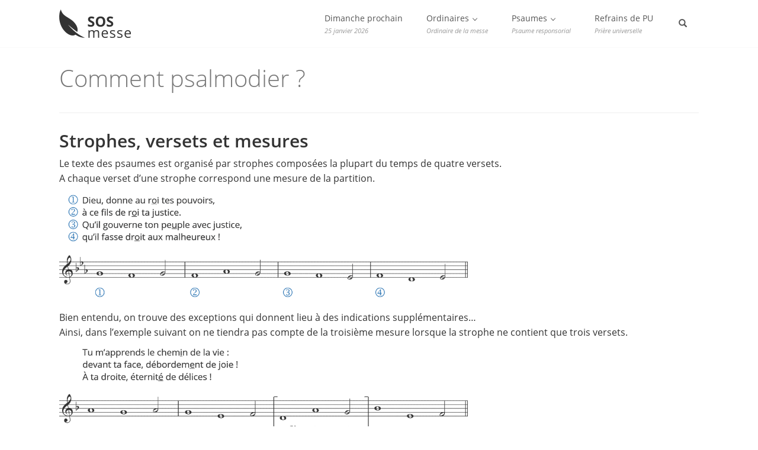

--- FILE ---
content_type: text/html; charset=UTF-8
request_url: https://www.sos-messe.fr/comment-psalmodier/
body_size: 9360
content:
<!DOCTYPE html><html lang="fr-FR"><head><meta charset='UTF-8' /><meta name='viewport' content='width=device-width, initial-scale=1.0' /><link rel='profile' href='http://gmpg.org/xfn/11' /><link rel='pingback' href='https://www.sos-messe.fr/xmlrpc.php' /><meta name='robots' content='index, follow, max-image-preview:large, max-snippet:-1, max-video-preview:-1' /> <!-- This site is optimized with the Yoast SEO plugin v26.7 - https://yoast.com/wordpress/plugins/seo/ --><link media="all" href="https://www.sos-messe.fr/wp-content/cache/autoptimize/css/autoptimize_2022247bac2682b6d015e6059f033d48.css" rel="stylesheet"><title>Comment psalmodier ? - sos-messe.fr</title><meta name="description" content="Présentation des notations utilisées et quelques conseils." /><link rel="canonical" href="https://www.sos-messe.fr/comment-psalmodier/" /><meta property="og:locale" content="fr_FR" /><meta property="og:type" content="article" /><meta property="og:title" content="Comment psalmodier ? - sos-messe.fr" /><meta property="og:description" content="Présentation des notations utilisées et quelques conseils." /><meta property="og:url" content="https://www.sos-messe.fr/comment-psalmodier/" /><meta property="og:site_name" content="sos-messe.fr" /><meta property="article:modified_time" content="2021-02-06T14:49:53+00:00" /><meta property="og:image" content="https://www.sos-messe.fr/wp-content/uploads/2021/01/versets-et-mesures.png" /><meta name="twitter:card" content="summary_large_image" /><meta name="twitter:label1" content="Durée de lecture estimée" /><meta name="twitter:data1" content="2 minutes" /> <script type="application/ld+json" class="yoast-schema-graph">{"@context":"https://schema.org","@graph":[{"@type":"WebPage","@id":"https://www.sos-messe.fr/comment-psalmodier/","url":"https://www.sos-messe.fr/comment-psalmodier/","name":"Comment psalmodier ? - sos-messe.fr","isPartOf":{"@id":"https://www.sos-messe.fr/#website"},"primaryImageOfPage":{"@id":"https://www.sos-messe.fr/comment-psalmodier/#primaryimage"},"image":{"@id":"https://www.sos-messe.fr/comment-psalmodier/#primaryimage"},"thumbnailUrl":"https://www.sos-messe.fr/wp-content/uploads/2021/01/versets-et-mesures.png","datePublished":"2021-01-28T20:15:39+00:00","dateModified":"2021-02-06T14:49:53+00:00","description":"Présentation des notations utilisées et quelques conseils.","breadcrumb":{"@id":"https://www.sos-messe.fr/comment-psalmodier/#breadcrumb"},"inLanguage":"fr-FR","potentialAction":[{"@type":"ReadAction","target":["https://www.sos-messe.fr/comment-psalmodier/"]}]},{"@type":"ImageObject","inLanguage":"fr-FR","@id":"https://www.sos-messe.fr/comment-psalmodier/#primaryimage","url":"https://www.sos-messe.fr/wp-content/uploads/2021/01/versets-et-mesures.png","contentUrl":"https://www.sos-messe.fr/wp-content/uploads/2021/01/versets-et-mesures.png","width":690,"height":173},{"@type":"BreadcrumbList","@id":"https://www.sos-messe.fr/comment-psalmodier/#breadcrumb","itemListElement":[{"@type":"ListItem","position":1,"name":"Accueil","item":"https://www.sos-messe.fr/"},{"@type":"ListItem","position":2,"name":"Comment psalmodier ?"}]},{"@type":"WebSite","@id":"https://www.sos-messe.fr/#website","url":"https://www.sos-messe.fr/","name":"sos-messe.fr","description":"Au service de la liturgie","publisher":{"@id":"https://www.sos-messe.fr/#organization"},"potentialAction":[{"@type":"SearchAction","target":{"@type":"EntryPoint","urlTemplate":"https://www.sos-messe.fr/?s={search_term_string}"},"query-input":{"@type":"PropertyValueSpecification","valueRequired":true,"valueName":"search_term_string"}}],"inLanguage":"fr-FR"},{"@type":"Organization","@id":"https://www.sos-messe.fr/#organization","name":"sos-messe.fr","url":"https://www.sos-messe.fr/","logo":{"@type":"ImageObject","inLanguage":"fr-FR","@id":"https://www.sos-messe.fr/#/schema/logo/image/","url":"https://www.sos-messe.fr/wp-content/uploads/2020/12/logo-sos-messe.png","contentUrl":"https://www.sos-messe.fr/wp-content/uploads/2020/12/logo-sos-messe.png","width":140,"height":48,"caption":"sos-messe.fr"},"image":{"@id":"https://www.sos-messe.fr/#/schema/logo/image/"}}]}</script> <!-- / Yoast SEO plugin. --><link href='https://fonts.gstatic.com' crossorigin='anonymous' rel='preconnect' /><style id='wp-img-auto-sizes-contain-inline-css'>img:is([sizes=auto i],[sizes^="auto," i]){contain-intrinsic-size:3000px 1500px}</style><style id='wp-block-library-inline-css'>:root{--wp-block-synced-color:#7a00df;--wp-block-synced-color--rgb:122,0,223;--wp-bound-block-color:var(--wp-block-synced-color);--wp-editor-canvas-background:#ddd;--wp-admin-theme-color:#007cba;--wp-admin-theme-color--rgb:0,124,186;--wp-admin-theme-color-darker-10:#006ba1;--wp-admin-theme-color-darker-10--rgb:0,107,160.5;--wp-admin-theme-color-darker-20:#005a87;--wp-admin-theme-color-darker-20--rgb:0,90,135;--wp-admin-border-width-focus:2px}@media (min-resolution:192dpi){:root{--wp-admin-border-width-focus:1.5px}}.wp-element-button{cursor:pointer}:root .has-very-light-gray-background-color{background-color:#eee}:root .has-very-dark-gray-background-color{background-color:#313131}:root .has-very-light-gray-color{color:#eee}:root .has-very-dark-gray-color{color:#313131}:root .has-vivid-green-cyan-to-vivid-cyan-blue-gradient-background{background:linear-gradient(135deg,#00d084,#0693e3)}:root .has-purple-crush-gradient-background{background:linear-gradient(135deg,#34e2e4,#4721fb 50%,#ab1dfe)}:root .has-hazy-dawn-gradient-background{background:linear-gradient(135deg,#faaca8,#dad0ec)}:root .has-subdued-olive-gradient-background{background:linear-gradient(135deg,#fafae1,#67a671)}:root .has-atomic-cream-gradient-background{background:linear-gradient(135deg,#fdd79a,#004a59)}:root .has-nightshade-gradient-background{background:linear-gradient(135deg,#330968,#31cdcf)}:root .has-midnight-gradient-background{background:linear-gradient(135deg,#020381,#2874fc)}:root{--wp--preset--font-size--normal:16px;--wp--preset--font-size--huge:42px}.has-regular-font-size{font-size:1em}.has-larger-font-size{font-size:2.625em}.has-normal-font-size{font-size:var(--wp--preset--font-size--normal)}.has-huge-font-size{font-size:var(--wp--preset--font-size--huge)}.has-text-align-center{text-align:center}.has-text-align-left{text-align:left}.has-text-align-right{text-align:right}.has-fit-text{white-space:nowrap!important}#end-resizable-editor-section{display:none}.aligncenter{clear:both}.items-justified-left{justify-content:flex-start}.items-justified-center{justify-content:center}.items-justified-right{justify-content:flex-end}.items-justified-space-between{justify-content:space-between}.screen-reader-text{border:0;clip-path:inset(50%);height:1px;margin:-1px;overflow:hidden;padding:0;position:absolute;width:1px;word-wrap:normal!important}.screen-reader-text:focus{background-color:#ddd;clip-path:none;color:#444;display:block;font-size:1em;height:auto;left:5px;line-height:normal;padding:15px 23px 14px;text-decoration:none;top:5px;width:auto;z-index:100000}html :where(.has-border-color){border-style:solid}html :where([style*=border-top-color]){border-top-style:solid}html :where([style*=border-right-color]){border-right-style:solid}html :where([style*=border-bottom-color]){border-bottom-style:solid}html :where([style*=border-left-color]){border-left-style:solid}html :where([style*=border-width]){border-style:solid}html :where([style*=border-top-width]){border-top-style:solid}html :where([style*=border-right-width]){border-right-style:solid}html :where([style*=border-bottom-width]){border-bottom-style:solid}html :where([style*=border-left-width]){border-left-style:solid}html :where(img[class*=wp-image-]){height:auto;max-width:100%}:where(figure){margin:0 0 1em}html :where(.is-position-sticky){--wp-admin--admin-bar--position-offset:var(--wp-admin--admin-bar--height,0px)}@media screen and (max-width:600px){html :where(.is-position-sticky){--wp-admin--admin-bar--position-offset:0px}}</style><style id='global-styles-inline-css'>:root{--wp--preset--aspect-ratio--square:1;--wp--preset--aspect-ratio--4-3:4/3;--wp--preset--aspect-ratio--3-4:3/4;--wp--preset--aspect-ratio--3-2:3/2;--wp--preset--aspect-ratio--2-3:2/3;--wp--preset--aspect-ratio--16-9:16/9;--wp--preset--aspect-ratio--9-16:9/16;--wp--preset--color--black:#000;--wp--preset--color--cyan-bluish-gray:#abb8c3;--wp--preset--color--white:#fff;--wp--preset--color--pale-pink:#f78da7;--wp--preset--color--vivid-red:#cf2e2e;--wp--preset--color--luminous-vivid-orange:#ff6900;--wp--preset--color--luminous-vivid-amber:#fcb900;--wp--preset--color--light-green-cyan:#7bdcb5;--wp--preset--color--vivid-green-cyan:#00d084;--wp--preset--color--pale-cyan-blue:#8ed1fc;--wp--preset--color--vivid-cyan-blue:#0693e3;--wp--preset--color--vivid-purple:#9b51e0;--wp--preset--gradient--vivid-cyan-blue-to-vivid-purple:linear-gradient(135deg,#0693e3 0%,#9b51e0 100%);--wp--preset--gradient--light-green-cyan-to-vivid-green-cyan:linear-gradient(135deg,#7adcb4 0%,#00d082 100%);--wp--preset--gradient--luminous-vivid-amber-to-luminous-vivid-orange:linear-gradient(135deg,#fcb900 0%,#ff6900 100%);--wp--preset--gradient--luminous-vivid-orange-to-vivid-red:linear-gradient(135deg,#ff6900 0%,#cf2e2e 100%);--wp--preset--gradient--very-light-gray-to-cyan-bluish-gray:linear-gradient(135deg,#eee 0%,#a9b8c3 100%);--wp--preset--gradient--cool-to-warm-spectrum:linear-gradient(135deg,#4aeadc 0%,#9778d1 20%,#cf2aba 40%,#ee2c82 60%,#fb6962 80%,#fef84c 100%);--wp--preset--gradient--blush-light-purple:linear-gradient(135deg,#ffceec 0%,#9896f0 100%);--wp--preset--gradient--blush-bordeaux:linear-gradient(135deg,#fecda5 0%,#fe2d2d 50%,#6b003e 100%);--wp--preset--gradient--luminous-dusk:linear-gradient(135deg,#ffcb70 0%,#c751c0 50%,#4158d0 100%);--wp--preset--gradient--pale-ocean:linear-gradient(135deg,#fff5cb 0%,#b6e3d4 50%,#33a7b5 100%);--wp--preset--gradient--electric-grass:linear-gradient(135deg,#caf880 0%,#71ce7e 100%);--wp--preset--gradient--midnight:linear-gradient(135deg,#020381 0%,#2874fc 100%);--wp--preset--font-size--small:13px;--wp--preset--font-size--medium:20px;--wp--preset--font-size--large:36px;--wp--preset--font-size--x-large:42px;--wp--preset--spacing--20:.44rem;--wp--preset--spacing--30:.67rem;--wp--preset--spacing--40:1rem;--wp--preset--spacing--50:1.5rem;--wp--preset--spacing--60:2.25rem;--wp--preset--spacing--70:3.38rem;--wp--preset--spacing--80:5.06rem;--wp--preset--shadow--natural:6px 6px 9px rgba(0,0,0,.2);--wp--preset--shadow--deep:12px 12px 50px rgba(0,0,0,.4);--wp--preset--shadow--sharp:6px 6px 0px rgba(0,0,0,.2);--wp--preset--shadow--outlined:6px 6px 0px -3px #fff,6px 6px #000;--wp--preset--shadow--crisp:6px 6px 0px #000}:where(.is-layout-flex){gap:.5em}:where(.is-layout-grid){gap:.5em}body .is-layout-flex{display:flex}.is-layout-flex{flex-wrap:wrap;align-items:center}.is-layout-flex>:is(*,div){margin:0}body .is-layout-grid{display:grid}.is-layout-grid>:is(*,div){margin:0}:where(.wp-block-columns.is-layout-flex){gap:2em}:where(.wp-block-columns.is-layout-grid){gap:2em}:where(.wp-block-post-template.is-layout-flex){gap:1.25em}:where(.wp-block-post-template.is-layout-grid){gap:1.25em}.has-black-color{color:var(--wp--preset--color--black) !important}.has-cyan-bluish-gray-color{color:var(--wp--preset--color--cyan-bluish-gray) !important}.has-white-color{color:var(--wp--preset--color--white) !important}.has-pale-pink-color{color:var(--wp--preset--color--pale-pink) !important}.has-vivid-red-color{color:var(--wp--preset--color--vivid-red) !important}.has-luminous-vivid-orange-color{color:var(--wp--preset--color--luminous-vivid-orange) !important}.has-luminous-vivid-amber-color{color:var(--wp--preset--color--luminous-vivid-amber) !important}.has-light-green-cyan-color{color:var(--wp--preset--color--light-green-cyan) !important}.has-vivid-green-cyan-color{color:var(--wp--preset--color--vivid-green-cyan) !important}.has-pale-cyan-blue-color{color:var(--wp--preset--color--pale-cyan-blue) !important}.has-vivid-cyan-blue-color{color:var(--wp--preset--color--vivid-cyan-blue) !important}.has-vivid-purple-color{color:var(--wp--preset--color--vivid-purple) !important}.has-black-background-color{background-color:var(--wp--preset--color--black) !important}.has-cyan-bluish-gray-background-color{background-color:var(--wp--preset--color--cyan-bluish-gray) !important}.has-white-background-color{background-color:var(--wp--preset--color--white) !important}.has-pale-pink-background-color{background-color:var(--wp--preset--color--pale-pink) !important}.has-vivid-red-background-color{background-color:var(--wp--preset--color--vivid-red) !important}.has-luminous-vivid-orange-background-color{background-color:var(--wp--preset--color--luminous-vivid-orange) !important}.has-luminous-vivid-amber-background-color{background-color:var(--wp--preset--color--luminous-vivid-amber) !important}.has-light-green-cyan-background-color{background-color:var(--wp--preset--color--light-green-cyan) !important}.has-vivid-green-cyan-background-color{background-color:var(--wp--preset--color--vivid-green-cyan) !important}.has-pale-cyan-blue-background-color{background-color:var(--wp--preset--color--pale-cyan-blue) !important}.has-vivid-cyan-blue-background-color{background-color:var(--wp--preset--color--vivid-cyan-blue) !important}.has-vivid-purple-background-color{background-color:var(--wp--preset--color--vivid-purple) !important}.has-black-border-color{border-color:var(--wp--preset--color--black) !important}.has-cyan-bluish-gray-border-color{border-color:var(--wp--preset--color--cyan-bluish-gray) !important}.has-white-border-color{border-color:var(--wp--preset--color--white) !important}.has-pale-pink-border-color{border-color:var(--wp--preset--color--pale-pink) !important}.has-vivid-red-border-color{border-color:var(--wp--preset--color--vivid-red) !important}.has-luminous-vivid-orange-border-color{border-color:var(--wp--preset--color--luminous-vivid-orange) !important}.has-luminous-vivid-amber-border-color{border-color:var(--wp--preset--color--luminous-vivid-amber) !important}.has-light-green-cyan-border-color{border-color:var(--wp--preset--color--light-green-cyan) !important}.has-vivid-green-cyan-border-color{border-color:var(--wp--preset--color--vivid-green-cyan) !important}.has-pale-cyan-blue-border-color{border-color:var(--wp--preset--color--pale-cyan-blue) !important}.has-vivid-cyan-blue-border-color{border-color:var(--wp--preset--color--vivid-cyan-blue) !important}.has-vivid-purple-border-color{border-color:var(--wp--preset--color--vivid-purple) !important}.has-vivid-cyan-blue-to-vivid-purple-gradient-background{background:var(--wp--preset--gradient--vivid-cyan-blue-to-vivid-purple) !important}.has-light-green-cyan-to-vivid-green-cyan-gradient-background{background:var(--wp--preset--gradient--light-green-cyan-to-vivid-green-cyan) !important}.has-luminous-vivid-amber-to-luminous-vivid-orange-gradient-background{background:var(--wp--preset--gradient--luminous-vivid-amber-to-luminous-vivid-orange) !important}.has-luminous-vivid-orange-to-vivid-red-gradient-background{background:var(--wp--preset--gradient--luminous-vivid-orange-to-vivid-red) !important}.has-very-light-gray-to-cyan-bluish-gray-gradient-background{background:var(--wp--preset--gradient--very-light-gray-to-cyan-bluish-gray) !important}.has-cool-to-warm-spectrum-gradient-background{background:var(--wp--preset--gradient--cool-to-warm-spectrum) !important}.has-blush-light-purple-gradient-background{background:var(--wp--preset--gradient--blush-light-purple) !important}.has-blush-bordeaux-gradient-background{background:var(--wp--preset--gradient--blush-bordeaux) !important}.has-luminous-dusk-gradient-background{background:var(--wp--preset--gradient--luminous-dusk) !important}.has-pale-ocean-gradient-background{background:var(--wp--preset--gradient--pale-ocean) !important}.has-electric-grass-gradient-background{background:var(--wp--preset--gradient--electric-grass) !important}.has-midnight-gradient-background{background:var(--wp--preset--gradient--midnight) !important}.has-small-font-size{font-size:var(--wp--preset--font-size--small) !important}.has-medium-font-size{font-size:var(--wp--preset--font-size--medium) !important}.has-large-font-size{font-size:var(--wp--preset--font-size--large) !important}.has-x-large-font-size{font-size:var(--wp--preset--font-size--x-large) !important}</style><style id='classic-theme-styles-inline-css'>/*! This file is auto-generated */
.wp-block-button__link{color:#fff;background-color:#32373c;border-radius:9999px;box-shadow:none;text-decoration:none;padding:calc(.667em + 2px) calc(1.333em + 2px);font-size:1.125em}.wp-block-file__button{background:#32373c;color:#fff;text-decoration:none}</style><style id='enlightenment-theme-stylesheet-inline-css'>.entry-title{color:#333}.entry-teaser .entry-title{color:#333}.single .entry-title,.page .entry-title{color:#333}.widget-title{color:#555}</style><!--[if lt IE 9]> <script src='https://www.sos-messe.fr/wp-content/themes/enlightenment/core/js/html5shiv.min.js'></script> <script src='https://www.sos-messe.fr/wp-content/themes/enlightenment/core/js/respond.min.js'></script> <![endif]--><link rel="apple-touch-icon" sizes="180x180" href="/wp-content/uploads/favicon/apple-touch-icon.png"><link rel="icon" type="image/png" sizes="32x32" href="/wp-content/uploads/favicon/favicon-32x32.png"><link rel="icon" type="image/png" sizes="16x16" href="/wp-content/uploads/favicon/favicon-16x16.png"><link rel="manifest" href="/wp-content/uploads/favicon/site.webmanifest"><link rel="mask-icon" href="/wp-content/uploads/favicon/safari-pinned-tab.svg" color="#5bbad5"><meta name="msapplication-TileColor" content="#2d89ef"><meta name="theme-color" content="#ffffff"></head><body class="wp-singular page-template-default page page-id-5498 wp-theme-enlightenment wp-child-theme-enlightenment-child design-full-screen navbar-large-offset navbar-offset layout-full-width"  data-spy="scroll" data-target=".subnav" data-offset="100" itemscope itemtype="http://schema.org/WebPage"> <a class="skip-link screen-reader-text sr-only sr-only-focusable" href="#content" title="Skip to content"> Skip to content</a><div id="page" class="site"><header id="masthead"  class="site-header navbar-large navbar navbar-fixed-top navbar-default" ><div class="container"><div id="sidebar-navbar"  class="widget-area sidebar sidebar-navbar custom-sidebar custom-sidebar-3"  role="complementary" itemscope itemtype="http://schema.org/WPSideBar"><aside id="search-3" class="widget widget_search"><div class="dropdown searchform-dropdown"> <a id="toggle-search-form" data-toggle="dropdown" href="#" aria-expanded="false"><span class="glyphicon glyphicon-search"></span></a><ul class="dropdown-menu" role="menu" aria-labelledby="toggle-search-form"><li><form class="form-search" id="searchform" action="https://www.sos-messe.fr/" role="search"> <label class="screen-reader-text sr-only" for="s">Search for:</label><div class=input-group><input name="s" class="search-query form-control" id="s" type="text" value="" placeholder="Rechercher sur le site" /><span class="input-group-btn"><button class="btn btn-default" id="searchsubmit" type="submit"> Rechercher</button> </span></div></form><div class="search-links"><ul><li ><a href="https://www.sos-messe.fr/calendrier-liturgique/">Prochains dimanches et fêtes</a></li><li ><a href="https://www.sos-messe.fr/index-des-antiennes/">Index des antiennes</a></li></ul></div></li></ul></div></aside></div><div class="branding navbar-header" itemscope itemtype="http://schema.org/WPHeader"> <button class="navicon navbar-toggle" type="button" data-toggle="collapse" data-target=".navbar-collapse"> <span class="sr-only">Toggle Navigation</span><span class="icon-bar"></span> <span class="icon-bar"></span> <span class="icon-bar"></span> </button> <a class="navbar-brand" href="https://www.sos-messe.fr/" rel="home"> <img width="140" height="48" src="https://www.sos-messe.fr/wp-content/uploads/2020/12/logo-sos-messe-140x48.png" class="site-logo" alt="sos-messe.fr" decoding="async" /> <span class="site-title-text hidden">sos-messe.fr</span></a></div><nav id="site-navigation" class="menu-container navbar-collapse collapse"><h2 class="screen-reader-text sr-only"> Menu</h2><ul id="menu-menu-principal" class="menu nav nav navbar-nav navbar-right"><li id="menu-item-7967" class="prochaine-liturgie menu-item menu-item-type-custom menu-item-object-custom menu-item-7967 menu-item-has-description" itemprop="name"><a title rel href="https://www.sos-messe.fr/3e-dimanche-du-temps-ordinaire-annee-a/" itemprop="url">Dimanche prochain<br /><span class="menu-item-description" role="navigation" itemscope itemtype="http://schema.org/SiteNavigationElement">25 janvier 2026</span></a></li><li id="menu-item-72" class="menu-item menu-item-type-custom menu-item-object-custom menu-item-has-children dropdown menu-item-72 menu-item-has-description" itemprop="name"><a title rel href="#" role="button" aria-expanded="false" itemprop="url">Ordinaires <span class="caret" role="navigation" itemscope itemtype="http://schema.org/SiteNavigationElement"></span><br /><span class="menu-item-description" role="navigation" itemscope itemtype="http://schema.org/SiteNavigationElement">Ordinaire de la messe</span></a><ul class="sub-menu dropdown-menu" role="menu"><li id="menu-item-75" class="menu-item menu-item-type-post_type menu-item-object-post menu-item-75" itemprop="name"><a title rel href="https://www.sos-messe.fr/messe-de-la-sainte-famille/" itemprop="url">Messe de la Sainte Famille</a></li><li id="menu-item-6035" class="menu-item menu-item-type-post_type menu-item-object-post menu-item-6035" itemprop="name"><a title rel href="https://www.sos-messe.fr/messe-de-saint-andre/" itemprop="url">Messe de saint André</a></li></ul></li><li id="menu-item-7936" class="mega-menu menu-item menu-item-type-custom menu-item-object-custom menu-item-has-children dropdown menu-item-7936 menu-item-has-description" itemprop="name"><a title rel href="#" role="button" aria-expanded="false" itemprop="url">Psaumes <span class="caret" role="navigation" itemscope itemtype="http://schema.org/SiteNavigationElement"></span><br /><span class="menu-item-description" role="navigation" itemscope itemtype="http://schema.org/SiteNavigationElement">Psaume responsorial</span></a><ul class="sub-menu dropdown-menu" role="menu"><li id="menu-item-7941" class="menu-item menu-item-type-taxonomy menu-item-object-post_tag menu-item-has-children dropdown-submenu menu-item-7941 menu-item-has-description" itemprop="name"><a title rel href="https://www.sos-messe.fr/temps-de-l-avent/" itemprop="url">Avent<br /><span class="menu-item-description" role="navigation" itemscope itemtype="http://schema.org/SiteNavigationElement">Psaumes du temps de l’Avent</span></a><ul class="sub-menu dropdown-menu" role="menu"><li id="menu-item-7937" class="menu-item menu-item-type-taxonomy menu-item-object-post_tag menu-item-7937" itemprop="name"><a title rel href="https://www.sos-messe.fr/temps-de-l-avent-1er-dimanche/" itemprop="url">1<sup>er</sup> dimanche</a></li><li id="menu-item-7938" class="menu-item menu-item-type-taxonomy menu-item-object-post_tag menu-item-7938" itemprop="name"><a title rel href="https://www.sos-messe.fr/temps-de-l-avent-2e-dimanche/" itemprop="url">2<sup>e</sup> dimanche</a></li><li id="menu-item-7939" class="menu-item menu-item-type-taxonomy menu-item-object-post_tag menu-item-7939" itemprop="name"><a title rel href="https://www.sos-messe.fr/temps-de-l-avent-3e-dimanche/" itemprop="url">3<sup>e</sup> dimanche</a></li><li id="menu-item-7940" class="menu-item menu-item-type-taxonomy menu-item-object-post_tag menu-item-7940" itemprop="name"><a title rel href="https://www.sos-messe.fr/temps-de-l-avent-4e-dimanche/" itemprop="url">4<sup>e</sup> dimanche</a></li></ul></li><li id="menu-item-7942" class="menu-item menu-item-type-taxonomy menu-item-object-post_tag menu-item-has-children dropdown-submenu menu-item-7942 menu-item-has-description" itemprop="name"><a title rel href="https://www.sos-messe.fr/temps-de-noel/" itemprop="url">Noël<br /><span class="menu-item-description" role="navigation" itemscope itemtype="http://schema.org/SiteNavigationElement">Psaumes du temps de Noël</span></a><ul class="sub-menu dropdown-menu" role="menu"><li id="menu-item-7943" class="menu-item menu-item-type-post_type menu-item-object-post menu-item-7943" itemprop="name"><a title rel href="https://www.sos-messe.fr/nativite-du-seigneur/" itemprop="url">Nativité du Seigneur</a></li><li id="menu-item-7944" class="menu-item menu-item-type-taxonomy menu-item-object-post_tag menu-item-7944" itemprop="name"><a title rel href="https://www.sos-messe.fr/la-sainte-famille/" itemprop="url">Sainte Famille</a></li><li id="menu-item-7945" class="menu-item menu-item-type-post_type menu-item-object-post menu-item-7945" itemprop="name"><a title rel href="https://www.sos-messe.fr/sainte-marie-mere-de-dieu/" itemprop="url">Marie Mère de Dieu</a></li><li id="menu-item-7946" class="menu-item menu-item-type-post_type menu-item-object-post menu-item-7946" itemprop="name"><a title rel href="https://www.sos-messe.fr/epiphanie-du-seigneur/" itemprop="url">Epiphanie</a></li><li id="menu-item-7947" class="menu-item menu-item-type-taxonomy menu-item-object-post_tag menu-item-7947" itemprop="name"><a title rel href="https://www.sos-messe.fr/le-bapteme-du-seigneur/" itemprop="url">Baptême du Seigneur</a></li></ul></li><li id="menu-item-7949" class="menu-item menu-item-type-taxonomy menu-item-object-post_tag menu-item-has-children dropdown-submenu menu-item-7949 menu-item-has-description" itemprop="name"><a title rel href="https://www.sos-messe.fr/temps-du-careme/" itemprop="url">Carême<br /><span class="menu-item-description" role="navigation" itemscope itemtype="http://schema.org/SiteNavigationElement">Psaumes du temps du Carême</span></a><ul class="sub-menu dropdown-menu" role="menu"><li id="menu-item-7950" class="menu-item menu-item-type-post_type menu-item-object-post menu-item-7950" itemprop="name"><a title rel href="https://www.sos-messe.fr/mercredi-des-cendres/" itemprop="url">Cendres</a></li><li id="menu-item-7948" class="menu-item menu-item-type-taxonomy menu-item-object-post_tag menu-item-7948" itemprop="name"><a title rel href="https://www.sos-messe.fr/temps-du-careme-1er-au-5e-dimanche/" itemprop="url">1<sup>er</sup> au 5<sup>e</sup> dimanche</a></li><li id="menu-item-7951" class="menu-item menu-item-type-post_type menu-item-object-post menu-item-7951" itemprop="name"><a title rel href="https://www.sos-messe.fr/dimanche-des-rameaux-et-de-la-passion/" itemprop="url">Rameaux</a></li><li id="menu-item-7952" class="menu-item menu-item-type-post_type menu-item-object-post menu-item-7952" itemprop="name"><a title rel href="https://www.sos-messe.fr/messe-christmale/" itemprop="url">Messe christmale</a></li><li id="menu-item-7953" class="menu-item menu-item-type-post_type menu-item-object-post menu-item-7953" itemprop="name"><a title rel href="https://www.sos-messe.fr/jeudi-saint/" itemprop="url">Jeudi saint</a></li><li id="menu-item-7954" class="menu-item menu-item-type-post_type menu-item-object-post menu-item-7954" itemprop="name"><a title rel href="https://www.sos-messe.fr/vendredi-saint/" itemprop="url">Vendredi saint</a></li><li id="menu-item-7955" class="menu-item menu-item-type-taxonomy menu-item-object-post_tag menu-item-7955" itemprop="name"><a title rel href="https://www.sos-messe.fr/veillee-pascale/" itemprop="url">Veillée pascale</a></li></ul></li><li id="menu-item-7957" class="menu-item menu-item-type-taxonomy menu-item-object-post_tag menu-item-has-children dropdown-submenu menu-item-7957 menu-item-has-description" itemprop="name"><a title rel href="https://www.sos-messe.fr/temps-pascal/" itemprop="url">Temps pascal<br /><span class="menu-item-description" role="navigation" itemscope itemtype="http://schema.org/SiteNavigationElement">Psaumes du temps pascal</span></a><ul class="sub-menu dropdown-menu" role="menu"><li id="menu-item-7958" class="menu-item menu-item-type-post_type menu-item-object-post menu-item-7958" itemprop="name"><a title rel href="https://www.sos-messe.fr/dimanche-de-la-resurrection/" itemprop="url">Résurrection</a></li><li id="menu-item-7956" class="menu-item menu-item-type-taxonomy menu-item-object-post_tag menu-item-7956" itemprop="name"><a title rel href="https://www.sos-messe.fr/temps-pascal-2e-au-7e-dimanche/" itemprop="url">2<sup>e</sup> au 7<sup>e</sup> dimanche</a></li><li id="menu-item-7959" class="menu-item menu-item-type-post_type menu-item-object-post menu-item-7959" itemprop="name"><a title rel href="https://www.sos-messe.fr/ascension-du-seigneur/" itemprop="url">Ascension</a></li><li id="menu-item-7960" class="menu-item menu-item-type-post_type menu-item-object-post menu-item-7960" itemprop="name"><a title rel href="https://www.sos-messe.fr/pentecote/" itemprop="url">Pentecôte</a></li></ul></li><li id="menu-item-7962" class="menu-item menu-item-type-taxonomy menu-item-object-post_tag menu-item-has-children dropdown-submenu menu-item-7962 menu-item-has-description" itemprop="name"><a title rel href="https://www.sos-messe.fr/temps-ordinaire/" itemprop="url">Temps ordinaire<br /><span class="menu-item-description" role="navigation" itemscope itemtype="http://schema.org/SiteNavigationElement">Psaumes du temps ordinaire</span></a><ul class="sub-menu dropdown-menu" role="menu"><li id="menu-item-7964" class="menu-item menu-item-type-taxonomy menu-item-object-post_tag menu-item-7964" itemprop="name"><a title rel href="https://www.sos-messe.fr/sainte-trinite/" itemprop="url">Sainte Trinité</a></li><li id="menu-item-7963" class="menu-item menu-item-type-taxonomy menu-item-object-post_tag menu-item-7963" itemprop="name"><a title rel href="https://www.sos-messe.fr/saint-sacrement/" itemprop="url">Saint Sacrement</a></li><li id="menu-item-7965" class="menu-item menu-item-type-taxonomy menu-item-object-post_tag menu-item-7965" itemprop="name"><a title rel href="https://www.sos-messe.fr/sacre-coeur-de-jesus/" itemprop="url">Sacré-Cœur</a></li><li id="menu-item-7961" class="menu-item menu-item-type-taxonomy menu-item-object-post_tag menu-item-7961" itemprop="name"><a title rel href="https://www.sos-messe.fr/temps-ordinaire-2e-au-34e-dimanche/" itemprop="url">2<sup>e</sup> au 34<sup>e</sup> dimanche</a></li><li id="menu-item-7966" class="menu-item menu-item-type-taxonomy menu-item-object-post_tag menu-item-7966" itemprop="name"><a title rel href="https://www.sos-messe.fr/fetes-et-solennites/" itemprop="url">Fêtes et solennités</a></li></ul></li></ul></li><li id="menu-item-8013" class="menu-item menu-item-type-post_type menu-item-object-post menu-item-8013 menu-item-has-description" itemprop="name"><a title rel href="https://www.sos-messe.fr/refrains-de-priere-universelle/" itemprop="url">Refrains de PU<br /><span class="menu-item-description" role="navigation" itemscope itemtype="http://schema.org/SiteNavigationElement">Prière universelle</span></a></li></ul></nav></div></header><div id="content" class="site-content"><div class="container"><div class="content-sidebar-wrapper"><div class="row"><main id="primary"  class="content-area hfeed col-md-12"  itemscope itemprop="mainContentOfPage" itemtype="http://schema.org/Blog"><div class="content-wrapper"><article class="post-5498 page type-page status-publish hentry" id="post-5498" itemscope itemprop="blogPost" itemtype="http://schema.org/Article"><header class="entry-header"><h1 class="entry-title" itemprop="headline"> Comment psalmodier ?</h1></header><div class="entry-content" itemprop="text"><h2>Strophes, versets et mesures</h2><p>Le texte des psaumes est organisé par strophes composées la plupart du temps de quatre versets.<br /> A chaque verset d&rsquo;une strophe correspond une mesure de la partition.</p><p><img fetchpriority="high" decoding="async" class="alignnone wp-image-5417 size-full" src="https://www.sos-messe.fr/wp-content/uploads/2021/01/versets-et-mesures.png" alt="" width="690" height="173" /></p><p>Bien entendu, on trouve des exceptions qui donnent lieu à des indications supplémentaires&#8230;<br /> Ainsi, dans l&rsquo;exemple suivant on ne tiendra pas compte de la troisième mesure lorsque la strophe ne contient que trois versets.</p><p><img decoding="async" class="alignnone wp-image-5418 size-full" src="https://www.sos-messe.fr/wp-content/uploads/2021/01/nombre-versets.png" alt="" width="690" height="227" /></p><h2>Changements de note</h2><p>Dans chaque verset, une lettre soulignée marque la syllabe de l&rsquo;avant-dernier appui. Il s&rsquo;agit du choix retenu pour le lectionnaire.<br /> Cette indication dirige le changement de notes au sein d&rsquo;un verset :</p><ul><li>la première ronde de la mesure correspond à la première syllabe</li><li>la seconde ronde correspond à la syllabe soulignée</li><li>la blanche correspond à la dernière syllabe</li></ul><p><img decoding="async" class="alignnone wp-image-5434 size-full" src="https://www.sos-messe.fr/wp-content/uploads/2021/01/changements-de-note.png" alt="" width="570" height="123" /></p><p>A cela viennent parfois s&rsquo;ajouter quelques enrichissements notés sous forme de noires.<br /> Ils s&rsquo;insèrent sur les syllabes qui précèdent la blanche à raison d&rsquo;une syllabe par noire.</p><p><img loading="lazy" decoding="async" class="alignnone wp-image-5550 size-full" src="https://www.sos-messe.fr/wp-content/uploads/2021/02/ajouts.png" alt="" width="690" height="125" srcset="https://www.sos-messe.fr/wp-content/uploads/2021/02/ajouts.png 690w, https://www.sos-messe.fr/wp-content/uploads/2021/02/ajouts-300x54.png 300w, https://www.sos-messe.fr/wp-content/uploads/2021/02/ajouts-640x116.png 640w, https://www.sos-messe.fr/wp-content/uploads/2021/02/ajouts-140x25.png 140w" sizes="auto, (max-width: 690px) 100vw, 690px" /></p><p>Certaines notes sont indiquées entre parenthèses lorsque le texte comporte des versets trop courts pour pouvoir les chanter toutes.<br /> Il convient dans ce cas d&rsquo;en faire abstraction.</p><p><img loading="lazy" decoding="async" class="alignnone wp-image-5427 size-full" src="https://www.sos-messe.fr/wp-content/uploads/2021/01/versets-courts.png" alt="" width="297" height="206" /></p><h2>Quelques conseils</h2><p>Psalmodier point trop vite ni point trop lentement&#8230; Avoir le temps de saisir pleinement ce qu&rsquo;on chante peut donner un bon point de repère.</p><p>Essayer de préparer mentalement les changements de notes. Les bascules s&rsquo;en trouvent moins brutales et les notes à atteindre chantées plus justes.</p></div></article></div></main></div></div></div></div><footer id="colophon"  class="site-footer"  itemscope itemtype="http://schema.org/WPFooter"><div class="container"><div class="copyright"><ul class="list-inline"><li>© 2026 sos-messe.fr</li><li><a href="https://www.sos-messe.fr/mentions-legales-et-cookies/">Mentions légales et cookies</a></li><li><a href="https://www.sos-messe.fr/a-propos/">A propos</a></li><li><a href="https://www.sos-messe.fr/rechercher/">Rechercher</a></li><li><a href="https://www.sos-messe.fr/contact/">Contact</a></li></ul></div></div></footer></div> <script type="speculationrules">{"prefetch":[{"source":"document","where":{"and":[{"href_matches":"/*"},{"not":{"href_matches":["/wp-*.php","/wp-admin/*","/wp-content/uploads/*","/wp-content/*","/wp-content/plugins/*","/wp-content/themes/enlightenment-child/*","/wp-content/themes/enlightenment/*","/*\\?(.+)"]}},{"not":{"selector_matches":"a[rel~=\"nofollow\"]"}},{"not":{"selector_matches":".no-prefetch, .no-prefetch a"}}]},"eagerness":"conservative"}]}</script> <!-- Matomo --><script>(function(){function initTracking(){var _paq=window._paq=window._paq||[];_paq.push(['setDownloadExtensions',"pdf"]);_paq.push(['enableJSErrorTracking']);_paq.push(['trackPageView']);_paq.push(['enableLinkTracking']);_paq.push(['alwaysUseSendBeacon']);_paq.push(['setTrackerUrl',"\/\/www.sos-messe.fr\/wp-content\/plugins\/matomo\/app\/matomo.php"]);_paq.push(['setSiteId','1']);var d=document,g=d.createElement('script'),s=d.getElementsByTagName('script')[0];g.type='text/javascript';g.async=true;g.src="\/\/www.sos-messe.fr\/wp-content\/uploads\/matomo\/matomo.js";s.parentNode.insertBefore(g,s);}
if(document.prerendering){document.addEventListener('prerenderingchange',initTracking,{once:true});}else{initTracking();}})();</script> <!-- End Matomo Code --><noscript><p><img referrerpolicy="no-referrer-when-downgrade" src="//www.sos-messe.fr/wp-content/plugins/matomo/app/matomo.php?idsite=1&amp;rec=1" style="border:0;" alt="" /></p></noscript> <script src="https://www.sos-messe.fr/wp-includes/js/dist/hooks.min.js" id="wp-hooks-js"></script> <script src="https://www.sos-messe.fr/wp-includes/js/dist/i18n.min.js" id="wp-i18n-js"></script> <script id="wp-i18n-js-after">wp.i18n.setLocaleData({'text direction\u0004ltr':['ltr']});</script> <script id="contact-form-7-js-translations">(function(domain,translations){var localeData=translations.locale_data[domain]||translations.locale_data.messages;localeData[""].domain=domain;wp.i18n.setLocaleData(localeData,domain);})("contact-form-7",{"translation-revision-date":"2025-02-06 12:02:14+0000","generator":"GlotPress\/4.0.1","domain":"messages","locale_data":{"messages":{"":{"domain":"messages","plural-forms":"nplurals=2; plural=n > 1;","lang":"fr"},"This contact form is placed in the wrong place.":["Ce formulaire de contact est plac\u00e9 dans un mauvais endroit."],"Error:":["Erreur\u00a0:"]}},"comment":{"reference":"includes\/js\/index.js"}});</script> <script id="contact-form-7-js-before">var wpcf7={"api":{"root":"https:\/\/www.sos-messe.fr\/wp-json\/","namespace":"contact-form-7\/v1"},"cached":1};</script> <script id="dlm-xhr-js-extra">var dlmXHRtranslations={"error":"Une erreur s\u2019est produite lors de la tentative de t\u00e9l\u00e9chargement du fichier. Veuillez r\u00e9essayer.","not_found":"Le t\u00e9l\u00e9chargement n\u2019existe pas.","no_file_path":"Aucun chemin de fichier d\u00e9fini.","no_file_paths":"Aucun chemin de fichier sp\u00e9cifi\u00e9.","filetype":"Le t\u00e9l\u00e9chargement n\u2019est pas autoris\u00e9 pour ce type de fichier.","file_access_denied":"Acc\u00e8s refus\u00e9 \u00e0 ce fichier.","access_denied":"Acc\u00e8s refus\u00e9. Vous n\u2019avez pas les droits pour t\u00e9l\u00e9charger ce fichier.","security_error":"Something is wrong with the file path.","file_not_found":"Fichier introuvable."};</script> <script id="dlm-xhr-js-before">const dlmXHR={"xhr_links":{"class":["download-link","download-button"]},"prevent_duplicates":true,"ajaxUrl":"https:\/\/www.sos-messe.fr\/wp-admin\/admin-ajax.php"};dlmXHRinstance={};const dlmXHRGlobalLinks="https://www.sos-messe.fr/partitions/";const dlmNonXHRGlobalLinks=[];dlmXHRgif="https://www.sos-messe.fr/wp-includes/images/spinner.gif";const dlmXHRProgress="1"</script> <script id="colorbox-js-extra">var enlightenment_colorbox_args={"selector":"a[href$=\".jpg\"], a[href$=\".jpeg\"], a[href$=\".png\"], a[href$=\".gif\"]","maxWidth":"100%","maxHeight":"100%"};</script> <script id="flexslider-js-extra">var enlightenment_slider_args={"selector":".custom-query-slider","controlNav":"","fadeFirstSlide":""};var enlightenment_carousel_args={"selector":".custom-query-carousel","controlNav":"","animation":"slide","animationLoop":"","slideshow":"","itemWidth":"155","itemMargin":"30","minItems":"6","maxItems":"6","move":"1"};</script> <script id="enlightenment-call-js-js-extra">var enlightenment_call_js={"ajaxurl":"https://www.sos-messe.fr/wp-admin/admin-ajax.php","includes_url":"https://www.sos-messe.fr/wp-includes/"};</script> <script id="enlightenment-theme-call-js-js-extra">var enlightenment_theme_call_js={"nav_more_text":"More","shrink_navbar":"1"};</script> <script defer src="https://www.sos-messe.fr/wp-content/cache/autoptimize/js/autoptimize_de66ee31882f20098db5f72d01cb4615.js"></script></body></html><!-- Cache Enabler by KeyCDN @ Mon, 19 Jan 2026 01:32:52 GMT (https-index.html.gz) -->